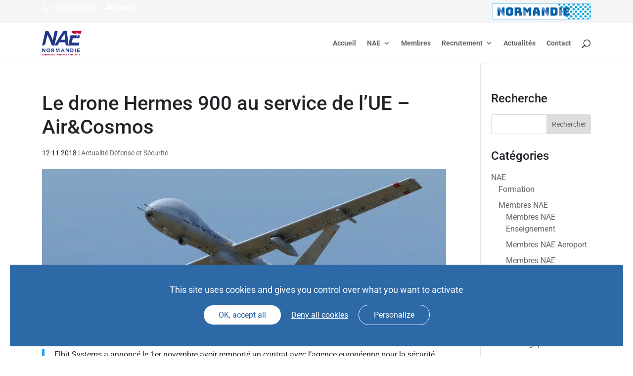

--- FILE ---
content_type: text/html; charset=utf-8
request_url: https://www.google.com/recaptcha/api2/anchor?ar=1&k=6LfTiIEUAAAAANuiw08Bxu77S6v_QKSzt9Yl3w1y&co=aHR0cHM6Ly93d3cubmFlLmZyOjQ0Mw..&hl=en&v=PoyoqOPhxBO7pBk68S4YbpHZ&size=invisible&anchor-ms=20000&execute-ms=30000&cb=63rn2nkfeenr
body_size: 48821
content:
<!DOCTYPE HTML><html dir="ltr" lang="en"><head><meta http-equiv="Content-Type" content="text/html; charset=UTF-8">
<meta http-equiv="X-UA-Compatible" content="IE=edge">
<title>reCAPTCHA</title>
<style type="text/css">
/* cyrillic-ext */
@font-face {
  font-family: 'Roboto';
  font-style: normal;
  font-weight: 400;
  font-stretch: 100%;
  src: url(//fonts.gstatic.com/s/roboto/v48/KFO7CnqEu92Fr1ME7kSn66aGLdTylUAMa3GUBHMdazTgWw.woff2) format('woff2');
  unicode-range: U+0460-052F, U+1C80-1C8A, U+20B4, U+2DE0-2DFF, U+A640-A69F, U+FE2E-FE2F;
}
/* cyrillic */
@font-face {
  font-family: 'Roboto';
  font-style: normal;
  font-weight: 400;
  font-stretch: 100%;
  src: url(//fonts.gstatic.com/s/roboto/v48/KFO7CnqEu92Fr1ME7kSn66aGLdTylUAMa3iUBHMdazTgWw.woff2) format('woff2');
  unicode-range: U+0301, U+0400-045F, U+0490-0491, U+04B0-04B1, U+2116;
}
/* greek-ext */
@font-face {
  font-family: 'Roboto';
  font-style: normal;
  font-weight: 400;
  font-stretch: 100%;
  src: url(//fonts.gstatic.com/s/roboto/v48/KFO7CnqEu92Fr1ME7kSn66aGLdTylUAMa3CUBHMdazTgWw.woff2) format('woff2');
  unicode-range: U+1F00-1FFF;
}
/* greek */
@font-face {
  font-family: 'Roboto';
  font-style: normal;
  font-weight: 400;
  font-stretch: 100%;
  src: url(//fonts.gstatic.com/s/roboto/v48/KFO7CnqEu92Fr1ME7kSn66aGLdTylUAMa3-UBHMdazTgWw.woff2) format('woff2');
  unicode-range: U+0370-0377, U+037A-037F, U+0384-038A, U+038C, U+038E-03A1, U+03A3-03FF;
}
/* math */
@font-face {
  font-family: 'Roboto';
  font-style: normal;
  font-weight: 400;
  font-stretch: 100%;
  src: url(//fonts.gstatic.com/s/roboto/v48/KFO7CnqEu92Fr1ME7kSn66aGLdTylUAMawCUBHMdazTgWw.woff2) format('woff2');
  unicode-range: U+0302-0303, U+0305, U+0307-0308, U+0310, U+0312, U+0315, U+031A, U+0326-0327, U+032C, U+032F-0330, U+0332-0333, U+0338, U+033A, U+0346, U+034D, U+0391-03A1, U+03A3-03A9, U+03B1-03C9, U+03D1, U+03D5-03D6, U+03F0-03F1, U+03F4-03F5, U+2016-2017, U+2034-2038, U+203C, U+2040, U+2043, U+2047, U+2050, U+2057, U+205F, U+2070-2071, U+2074-208E, U+2090-209C, U+20D0-20DC, U+20E1, U+20E5-20EF, U+2100-2112, U+2114-2115, U+2117-2121, U+2123-214F, U+2190, U+2192, U+2194-21AE, U+21B0-21E5, U+21F1-21F2, U+21F4-2211, U+2213-2214, U+2216-22FF, U+2308-230B, U+2310, U+2319, U+231C-2321, U+2336-237A, U+237C, U+2395, U+239B-23B7, U+23D0, U+23DC-23E1, U+2474-2475, U+25AF, U+25B3, U+25B7, U+25BD, U+25C1, U+25CA, U+25CC, U+25FB, U+266D-266F, U+27C0-27FF, U+2900-2AFF, U+2B0E-2B11, U+2B30-2B4C, U+2BFE, U+3030, U+FF5B, U+FF5D, U+1D400-1D7FF, U+1EE00-1EEFF;
}
/* symbols */
@font-face {
  font-family: 'Roboto';
  font-style: normal;
  font-weight: 400;
  font-stretch: 100%;
  src: url(//fonts.gstatic.com/s/roboto/v48/KFO7CnqEu92Fr1ME7kSn66aGLdTylUAMaxKUBHMdazTgWw.woff2) format('woff2');
  unicode-range: U+0001-000C, U+000E-001F, U+007F-009F, U+20DD-20E0, U+20E2-20E4, U+2150-218F, U+2190, U+2192, U+2194-2199, U+21AF, U+21E6-21F0, U+21F3, U+2218-2219, U+2299, U+22C4-22C6, U+2300-243F, U+2440-244A, U+2460-24FF, U+25A0-27BF, U+2800-28FF, U+2921-2922, U+2981, U+29BF, U+29EB, U+2B00-2BFF, U+4DC0-4DFF, U+FFF9-FFFB, U+10140-1018E, U+10190-1019C, U+101A0, U+101D0-101FD, U+102E0-102FB, U+10E60-10E7E, U+1D2C0-1D2D3, U+1D2E0-1D37F, U+1F000-1F0FF, U+1F100-1F1AD, U+1F1E6-1F1FF, U+1F30D-1F30F, U+1F315, U+1F31C, U+1F31E, U+1F320-1F32C, U+1F336, U+1F378, U+1F37D, U+1F382, U+1F393-1F39F, U+1F3A7-1F3A8, U+1F3AC-1F3AF, U+1F3C2, U+1F3C4-1F3C6, U+1F3CA-1F3CE, U+1F3D4-1F3E0, U+1F3ED, U+1F3F1-1F3F3, U+1F3F5-1F3F7, U+1F408, U+1F415, U+1F41F, U+1F426, U+1F43F, U+1F441-1F442, U+1F444, U+1F446-1F449, U+1F44C-1F44E, U+1F453, U+1F46A, U+1F47D, U+1F4A3, U+1F4B0, U+1F4B3, U+1F4B9, U+1F4BB, U+1F4BF, U+1F4C8-1F4CB, U+1F4D6, U+1F4DA, U+1F4DF, U+1F4E3-1F4E6, U+1F4EA-1F4ED, U+1F4F7, U+1F4F9-1F4FB, U+1F4FD-1F4FE, U+1F503, U+1F507-1F50B, U+1F50D, U+1F512-1F513, U+1F53E-1F54A, U+1F54F-1F5FA, U+1F610, U+1F650-1F67F, U+1F687, U+1F68D, U+1F691, U+1F694, U+1F698, U+1F6AD, U+1F6B2, U+1F6B9-1F6BA, U+1F6BC, U+1F6C6-1F6CF, U+1F6D3-1F6D7, U+1F6E0-1F6EA, U+1F6F0-1F6F3, U+1F6F7-1F6FC, U+1F700-1F7FF, U+1F800-1F80B, U+1F810-1F847, U+1F850-1F859, U+1F860-1F887, U+1F890-1F8AD, U+1F8B0-1F8BB, U+1F8C0-1F8C1, U+1F900-1F90B, U+1F93B, U+1F946, U+1F984, U+1F996, U+1F9E9, U+1FA00-1FA6F, U+1FA70-1FA7C, U+1FA80-1FA89, U+1FA8F-1FAC6, U+1FACE-1FADC, U+1FADF-1FAE9, U+1FAF0-1FAF8, U+1FB00-1FBFF;
}
/* vietnamese */
@font-face {
  font-family: 'Roboto';
  font-style: normal;
  font-weight: 400;
  font-stretch: 100%;
  src: url(//fonts.gstatic.com/s/roboto/v48/KFO7CnqEu92Fr1ME7kSn66aGLdTylUAMa3OUBHMdazTgWw.woff2) format('woff2');
  unicode-range: U+0102-0103, U+0110-0111, U+0128-0129, U+0168-0169, U+01A0-01A1, U+01AF-01B0, U+0300-0301, U+0303-0304, U+0308-0309, U+0323, U+0329, U+1EA0-1EF9, U+20AB;
}
/* latin-ext */
@font-face {
  font-family: 'Roboto';
  font-style: normal;
  font-weight: 400;
  font-stretch: 100%;
  src: url(//fonts.gstatic.com/s/roboto/v48/KFO7CnqEu92Fr1ME7kSn66aGLdTylUAMa3KUBHMdazTgWw.woff2) format('woff2');
  unicode-range: U+0100-02BA, U+02BD-02C5, U+02C7-02CC, U+02CE-02D7, U+02DD-02FF, U+0304, U+0308, U+0329, U+1D00-1DBF, U+1E00-1E9F, U+1EF2-1EFF, U+2020, U+20A0-20AB, U+20AD-20C0, U+2113, U+2C60-2C7F, U+A720-A7FF;
}
/* latin */
@font-face {
  font-family: 'Roboto';
  font-style: normal;
  font-weight: 400;
  font-stretch: 100%;
  src: url(//fonts.gstatic.com/s/roboto/v48/KFO7CnqEu92Fr1ME7kSn66aGLdTylUAMa3yUBHMdazQ.woff2) format('woff2');
  unicode-range: U+0000-00FF, U+0131, U+0152-0153, U+02BB-02BC, U+02C6, U+02DA, U+02DC, U+0304, U+0308, U+0329, U+2000-206F, U+20AC, U+2122, U+2191, U+2193, U+2212, U+2215, U+FEFF, U+FFFD;
}
/* cyrillic-ext */
@font-face {
  font-family: 'Roboto';
  font-style: normal;
  font-weight: 500;
  font-stretch: 100%;
  src: url(//fonts.gstatic.com/s/roboto/v48/KFO7CnqEu92Fr1ME7kSn66aGLdTylUAMa3GUBHMdazTgWw.woff2) format('woff2');
  unicode-range: U+0460-052F, U+1C80-1C8A, U+20B4, U+2DE0-2DFF, U+A640-A69F, U+FE2E-FE2F;
}
/* cyrillic */
@font-face {
  font-family: 'Roboto';
  font-style: normal;
  font-weight: 500;
  font-stretch: 100%;
  src: url(//fonts.gstatic.com/s/roboto/v48/KFO7CnqEu92Fr1ME7kSn66aGLdTylUAMa3iUBHMdazTgWw.woff2) format('woff2');
  unicode-range: U+0301, U+0400-045F, U+0490-0491, U+04B0-04B1, U+2116;
}
/* greek-ext */
@font-face {
  font-family: 'Roboto';
  font-style: normal;
  font-weight: 500;
  font-stretch: 100%;
  src: url(//fonts.gstatic.com/s/roboto/v48/KFO7CnqEu92Fr1ME7kSn66aGLdTylUAMa3CUBHMdazTgWw.woff2) format('woff2');
  unicode-range: U+1F00-1FFF;
}
/* greek */
@font-face {
  font-family: 'Roboto';
  font-style: normal;
  font-weight: 500;
  font-stretch: 100%;
  src: url(//fonts.gstatic.com/s/roboto/v48/KFO7CnqEu92Fr1ME7kSn66aGLdTylUAMa3-UBHMdazTgWw.woff2) format('woff2');
  unicode-range: U+0370-0377, U+037A-037F, U+0384-038A, U+038C, U+038E-03A1, U+03A3-03FF;
}
/* math */
@font-face {
  font-family: 'Roboto';
  font-style: normal;
  font-weight: 500;
  font-stretch: 100%;
  src: url(//fonts.gstatic.com/s/roboto/v48/KFO7CnqEu92Fr1ME7kSn66aGLdTylUAMawCUBHMdazTgWw.woff2) format('woff2');
  unicode-range: U+0302-0303, U+0305, U+0307-0308, U+0310, U+0312, U+0315, U+031A, U+0326-0327, U+032C, U+032F-0330, U+0332-0333, U+0338, U+033A, U+0346, U+034D, U+0391-03A1, U+03A3-03A9, U+03B1-03C9, U+03D1, U+03D5-03D6, U+03F0-03F1, U+03F4-03F5, U+2016-2017, U+2034-2038, U+203C, U+2040, U+2043, U+2047, U+2050, U+2057, U+205F, U+2070-2071, U+2074-208E, U+2090-209C, U+20D0-20DC, U+20E1, U+20E5-20EF, U+2100-2112, U+2114-2115, U+2117-2121, U+2123-214F, U+2190, U+2192, U+2194-21AE, U+21B0-21E5, U+21F1-21F2, U+21F4-2211, U+2213-2214, U+2216-22FF, U+2308-230B, U+2310, U+2319, U+231C-2321, U+2336-237A, U+237C, U+2395, U+239B-23B7, U+23D0, U+23DC-23E1, U+2474-2475, U+25AF, U+25B3, U+25B7, U+25BD, U+25C1, U+25CA, U+25CC, U+25FB, U+266D-266F, U+27C0-27FF, U+2900-2AFF, U+2B0E-2B11, U+2B30-2B4C, U+2BFE, U+3030, U+FF5B, U+FF5D, U+1D400-1D7FF, U+1EE00-1EEFF;
}
/* symbols */
@font-face {
  font-family: 'Roboto';
  font-style: normal;
  font-weight: 500;
  font-stretch: 100%;
  src: url(//fonts.gstatic.com/s/roboto/v48/KFO7CnqEu92Fr1ME7kSn66aGLdTylUAMaxKUBHMdazTgWw.woff2) format('woff2');
  unicode-range: U+0001-000C, U+000E-001F, U+007F-009F, U+20DD-20E0, U+20E2-20E4, U+2150-218F, U+2190, U+2192, U+2194-2199, U+21AF, U+21E6-21F0, U+21F3, U+2218-2219, U+2299, U+22C4-22C6, U+2300-243F, U+2440-244A, U+2460-24FF, U+25A0-27BF, U+2800-28FF, U+2921-2922, U+2981, U+29BF, U+29EB, U+2B00-2BFF, U+4DC0-4DFF, U+FFF9-FFFB, U+10140-1018E, U+10190-1019C, U+101A0, U+101D0-101FD, U+102E0-102FB, U+10E60-10E7E, U+1D2C0-1D2D3, U+1D2E0-1D37F, U+1F000-1F0FF, U+1F100-1F1AD, U+1F1E6-1F1FF, U+1F30D-1F30F, U+1F315, U+1F31C, U+1F31E, U+1F320-1F32C, U+1F336, U+1F378, U+1F37D, U+1F382, U+1F393-1F39F, U+1F3A7-1F3A8, U+1F3AC-1F3AF, U+1F3C2, U+1F3C4-1F3C6, U+1F3CA-1F3CE, U+1F3D4-1F3E0, U+1F3ED, U+1F3F1-1F3F3, U+1F3F5-1F3F7, U+1F408, U+1F415, U+1F41F, U+1F426, U+1F43F, U+1F441-1F442, U+1F444, U+1F446-1F449, U+1F44C-1F44E, U+1F453, U+1F46A, U+1F47D, U+1F4A3, U+1F4B0, U+1F4B3, U+1F4B9, U+1F4BB, U+1F4BF, U+1F4C8-1F4CB, U+1F4D6, U+1F4DA, U+1F4DF, U+1F4E3-1F4E6, U+1F4EA-1F4ED, U+1F4F7, U+1F4F9-1F4FB, U+1F4FD-1F4FE, U+1F503, U+1F507-1F50B, U+1F50D, U+1F512-1F513, U+1F53E-1F54A, U+1F54F-1F5FA, U+1F610, U+1F650-1F67F, U+1F687, U+1F68D, U+1F691, U+1F694, U+1F698, U+1F6AD, U+1F6B2, U+1F6B9-1F6BA, U+1F6BC, U+1F6C6-1F6CF, U+1F6D3-1F6D7, U+1F6E0-1F6EA, U+1F6F0-1F6F3, U+1F6F7-1F6FC, U+1F700-1F7FF, U+1F800-1F80B, U+1F810-1F847, U+1F850-1F859, U+1F860-1F887, U+1F890-1F8AD, U+1F8B0-1F8BB, U+1F8C0-1F8C1, U+1F900-1F90B, U+1F93B, U+1F946, U+1F984, U+1F996, U+1F9E9, U+1FA00-1FA6F, U+1FA70-1FA7C, U+1FA80-1FA89, U+1FA8F-1FAC6, U+1FACE-1FADC, U+1FADF-1FAE9, U+1FAF0-1FAF8, U+1FB00-1FBFF;
}
/* vietnamese */
@font-face {
  font-family: 'Roboto';
  font-style: normal;
  font-weight: 500;
  font-stretch: 100%;
  src: url(//fonts.gstatic.com/s/roboto/v48/KFO7CnqEu92Fr1ME7kSn66aGLdTylUAMa3OUBHMdazTgWw.woff2) format('woff2');
  unicode-range: U+0102-0103, U+0110-0111, U+0128-0129, U+0168-0169, U+01A0-01A1, U+01AF-01B0, U+0300-0301, U+0303-0304, U+0308-0309, U+0323, U+0329, U+1EA0-1EF9, U+20AB;
}
/* latin-ext */
@font-face {
  font-family: 'Roboto';
  font-style: normal;
  font-weight: 500;
  font-stretch: 100%;
  src: url(//fonts.gstatic.com/s/roboto/v48/KFO7CnqEu92Fr1ME7kSn66aGLdTylUAMa3KUBHMdazTgWw.woff2) format('woff2');
  unicode-range: U+0100-02BA, U+02BD-02C5, U+02C7-02CC, U+02CE-02D7, U+02DD-02FF, U+0304, U+0308, U+0329, U+1D00-1DBF, U+1E00-1E9F, U+1EF2-1EFF, U+2020, U+20A0-20AB, U+20AD-20C0, U+2113, U+2C60-2C7F, U+A720-A7FF;
}
/* latin */
@font-face {
  font-family: 'Roboto';
  font-style: normal;
  font-weight: 500;
  font-stretch: 100%;
  src: url(//fonts.gstatic.com/s/roboto/v48/KFO7CnqEu92Fr1ME7kSn66aGLdTylUAMa3yUBHMdazQ.woff2) format('woff2');
  unicode-range: U+0000-00FF, U+0131, U+0152-0153, U+02BB-02BC, U+02C6, U+02DA, U+02DC, U+0304, U+0308, U+0329, U+2000-206F, U+20AC, U+2122, U+2191, U+2193, U+2212, U+2215, U+FEFF, U+FFFD;
}
/* cyrillic-ext */
@font-face {
  font-family: 'Roboto';
  font-style: normal;
  font-weight: 900;
  font-stretch: 100%;
  src: url(//fonts.gstatic.com/s/roboto/v48/KFO7CnqEu92Fr1ME7kSn66aGLdTylUAMa3GUBHMdazTgWw.woff2) format('woff2');
  unicode-range: U+0460-052F, U+1C80-1C8A, U+20B4, U+2DE0-2DFF, U+A640-A69F, U+FE2E-FE2F;
}
/* cyrillic */
@font-face {
  font-family: 'Roboto';
  font-style: normal;
  font-weight: 900;
  font-stretch: 100%;
  src: url(//fonts.gstatic.com/s/roboto/v48/KFO7CnqEu92Fr1ME7kSn66aGLdTylUAMa3iUBHMdazTgWw.woff2) format('woff2');
  unicode-range: U+0301, U+0400-045F, U+0490-0491, U+04B0-04B1, U+2116;
}
/* greek-ext */
@font-face {
  font-family: 'Roboto';
  font-style: normal;
  font-weight: 900;
  font-stretch: 100%;
  src: url(//fonts.gstatic.com/s/roboto/v48/KFO7CnqEu92Fr1ME7kSn66aGLdTylUAMa3CUBHMdazTgWw.woff2) format('woff2');
  unicode-range: U+1F00-1FFF;
}
/* greek */
@font-face {
  font-family: 'Roboto';
  font-style: normal;
  font-weight: 900;
  font-stretch: 100%;
  src: url(//fonts.gstatic.com/s/roboto/v48/KFO7CnqEu92Fr1ME7kSn66aGLdTylUAMa3-UBHMdazTgWw.woff2) format('woff2');
  unicode-range: U+0370-0377, U+037A-037F, U+0384-038A, U+038C, U+038E-03A1, U+03A3-03FF;
}
/* math */
@font-face {
  font-family: 'Roboto';
  font-style: normal;
  font-weight: 900;
  font-stretch: 100%;
  src: url(//fonts.gstatic.com/s/roboto/v48/KFO7CnqEu92Fr1ME7kSn66aGLdTylUAMawCUBHMdazTgWw.woff2) format('woff2');
  unicode-range: U+0302-0303, U+0305, U+0307-0308, U+0310, U+0312, U+0315, U+031A, U+0326-0327, U+032C, U+032F-0330, U+0332-0333, U+0338, U+033A, U+0346, U+034D, U+0391-03A1, U+03A3-03A9, U+03B1-03C9, U+03D1, U+03D5-03D6, U+03F0-03F1, U+03F4-03F5, U+2016-2017, U+2034-2038, U+203C, U+2040, U+2043, U+2047, U+2050, U+2057, U+205F, U+2070-2071, U+2074-208E, U+2090-209C, U+20D0-20DC, U+20E1, U+20E5-20EF, U+2100-2112, U+2114-2115, U+2117-2121, U+2123-214F, U+2190, U+2192, U+2194-21AE, U+21B0-21E5, U+21F1-21F2, U+21F4-2211, U+2213-2214, U+2216-22FF, U+2308-230B, U+2310, U+2319, U+231C-2321, U+2336-237A, U+237C, U+2395, U+239B-23B7, U+23D0, U+23DC-23E1, U+2474-2475, U+25AF, U+25B3, U+25B7, U+25BD, U+25C1, U+25CA, U+25CC, U+25FB, U+266D-266F, U+27C0-27FF, U+2900-2AFF, U+2B0E-2B11, U+2B30-2B4C, U+2BFE, U+3030, U+FF5B, U+FF5D, U+1D400-1D7FF, U+1EE00-1EEFF;
}
/* symbols */
@font-face {
  font-family: 'Roboto';
  font-style: normal;
  font-weight: 900;
  font-stretch: 100%;
  src: url(//fonts.gstatic.com/s/roboto/v48/KFO7CnqEu92Fr1ME7kSn66aGLdTylUAMaxKUBHMdazTgWw.woff2) format('woff2');
  unicode-range: U+0001-000C, U+000E-001F, U+007F-009F, U+20DD-20E0, U+20E2-20E4, U+2150-218F, U+2190, U+2192, U+2194-2199, U+21AF, U+21E6-21F0, U+21F3, U+2218-2219, U+2299, U+22C4-22C6, U+2300-243F, U+2440-244A, U+2460-24FF, U+25A0-27BF, U+2800-28FF, U+2921-2922, U+2981, U+29BF, U+29EB, U+2B00-2BFF, U+4DC0-4DFF, U+FFF9-FFFB, U+10140-1018E, U+10190-1019C, U+101A0, U+101D0-101FD, U+102E0-102FB, U+10E60-10E7E, U+1D2C0-1D2D3, U+1D2E0-1D37F, U+1F000-1F0FF, U+1F100-1F1AD, U+1F1E6-1F1FF, U+1F30D-1F30F, U+1F315, U+1F31C, U+1F31E, U+1F320-1F32C, U+1F336, U+1F378, U+1F37D, U+1F382, U+1F393-1F39F, U+1F3A7-1F3A8, U+1F3AC-1F3AF, U+1F3C2, U+1F3C4-1F3C6, U+1F3CA-1F3CE, U+1F3D4-1F3E0, U+1F3ED, U+1F3F1-1F3F3, U+1F3F5-1F3F7, U+1F408, U+1F415, U+1F41F, U+1F426, U+1F43F, U+1F441-1F442, U+1F444, U+1F446-1F449, U+1F44C-1F44E, U+1F453, U+1F46A, U+1F47D, U+1F4A3, U+1F4B0, U+1F4B3, U+1F4B9, U+1F4BB, U+1F4BF, U+1F4C8-1F4CB, U+1F4D6, U+1F4DA, U+1F4DF, U+1F4E3-1F4E6, U+1F4EA-1F4ED, U+1F4F7, U+1F4F9-1F4FB, U+1F4FD-1F4FE, U+1F503, U+1F507-1F50B, U+1F50D, U+1F512-1F513, U+1F53E-1F54A, U+1F54F-1F5FA, U+1F610, U+1F650-1F67F, U+1F687, U+1F68D, U+1F691, U+1F694, U+1F698, U+1F6AD, U+1F6B2, U+1F6B9-1F6BA, U+1F6BC, U+1F6C6-1F6CF, U+1F6D3-1F6D7, U+1F6E0-1F6EA, U+1F6F0-1F6F3, U+1F6F7-1F6FC, U+1F700-1F7FF, U+1F800-1F80B, U+1F810-1F847, U+1F850-1F859, U+1F860-1F887, U+1F890-1F8AD, U+1F8B0-1F8BB, U+1F8C0-1F8C1, U+1F900-1F90B, U+1F93B, U+1F946, U+1F984, U+1F996, U+1F9E9, U+1FA00-1FA6F, U+1FA70-1FA7C, U+1FA80-1FA89, U+1FA8F-1FAC6, U+1FACE-1FADC, U+1FADF-1FAE9, U+1FAF0-1FAF8, U+1FB00-1FBFF;
}
/* vietnamese */
@font-face {
  font-family: 'Roboto';
  font-style: normal;
  font-weight: 900;
  font-stretch: 100%;
  src: url(//fonts.gstatic.com/s/roboto/v48/KFO7CnqEu92Fr1ME7kSn66aGLdTylUAMa3OUBHMdazTgWw.woff2) format('woff2');
  unicode-range: U+0102-0103, U+0110-0111, U+0128-0129, U+0168-0169, U+01A0-01A1, U+01AF-01B0, U+0300-0301, U+0303-0304, U+0308-0309, U+0323, U+0329, U+1EA0-1EF9, U+20AB;
}
/* latin-ext */
@font-face {
  font-family: 'Roboto';
  font-style: normal;
  font-weight: 900;
  font-stretch: 100%;
  src: url(//fonts.gstatic.com/s/roboto/v48/KFO7CnqEu92Fr1ME7kSn66aGLdTylUAMa3KUBHMdazTgWw.woff2) format('woff2');
  unicode-range: U+0100-02BA, U+02BD-02C5, U+02C7-02CC, U+02CE-02D7, U+02DD-02FF, U+0304, U+0308, U+0329, U+1D00-1DBF, U+1E00-1E9F, U+1EF2-1EFF, U+2020, U+20A0-20AB, U+20AD-20C0, U+2113, U+2C60-2C7F, U+A720-A7FF;
}
/* latin */
@font-face {
  font-family: 'Roboto';
  font-style: normal;
  font-weight: 900;
  font-stretch: 100%;
  src: url(//fonts.gstatic.com/s/roboto/v48/KFO7CnqEu92Fr1ME7kSn66aGLdTylUAMa3yUBHMdazQ.woff2) format('woff2');
  unicode-range: U+0000-00FF, U+0131, U+0152-0153, U+02BB-02BC, U+02C6, U+02DA, U+02DC, U+0304, U+0308, U+0329, U+2000-206F, U+20AC, U+2122, U+2191, U+2193, U+2212, U+2215, U+FEFF, U+FFFD;
}

</style>
<link rel="stylesheet" type="text/css" href="https://www.gstatic.com/recaptcha/releases/PoyoqOPhxBO7pBk68S4YbpHZ/styles__ltr.css">
<script nonce="qi6Dpn0cBtAuquI8rGVrGw" type="text/javascript">window['__recaptcha_api'] = 'https://www.google.com/recaptcha/api2/';</script>
<script type="text/javascript" src="https://www.gstatic.com/recaptcha/releases/PoyoqOPhxBO7pBk68S4YbpHZ/recaptcha__en.js" nonce="qi6Dpn0cBtAuquI8rGVrGw">
      
    </script></head>
<body><div id="rc-anchor-alert" class="rc-anchor-alert"></div>
<input type="hidden" id="recaptcha-token" value="[base64]">
<script type="text/javascript" nonce="qi6Dpn0cBtAuquI8rGVrGw">
      recaptcha.anchor.Main.init("[\x22ainput\x22,[\x22bgdata\x22,\x22\x22,\[base64]/[base64]/[base64]/ZyhXLGgpOnEoW04sMjEsbF0sVywwKSxoKSxmYWxzZSxmYWxzZSl9Y2F0Y2goayl7RygzNTgsVyk/[base64]/[base64]/[base64]/[base64]/[base64]/[base64]/[base64]/bmV3IEJbT10oRFswXSk6dz09Mj9uZXcgQltPXShEWzBdLERbMV0pOnc9PTM/bmV3IEJbT10oRFswXSxEWzFdLERbMl0pOnc9PTQ/[base64]/[base64]/[base64]/[base64]/[base64]\\u003d\x22,\[base64]\\u003d\\u003d\x22,\[base64]/bA3CpMKlwp/[base64]/DtilHwrVJdBvChld+S2/Dm8Oaw6DDiMK7DQDCqGpSHjLCmnbDu8KWIl7CuHMlwq3CvsKqw5LDrh3Dp1cgw6XCksOnwq8Zw6/CnsOzWsOuEMKPw6TCu8OZGToxEEzCjcOqO8OhwrcdP8KgKnfDpsOxOsKiMRjDrG3CgMOSw4fCiHDCgsKUD8Oiw7XCkAYJBxXCtzAmwrfDmMKZa8O/[base64]/[base64]/[base64]/CvMKaw5ZNccODcDLDusOjwqF8AMKHw4LCv8OcXMK3w4Nbwq9Sw4dTwrHDqcK6w4kXw6DCoXnDtWgDwrXDqxPCugU+YF7CjknDvcOKw7rCnF3CucKAw5HCjl7DhsK4U8O2w7PDiMOFajlgwo7CvMOlAlnChl9Ow7nDny4MwqgRAS/[base64]/DvGcYwoLChWkowr7CtyFpPh7Du8OQwrsVw6ByHxfCkHEDwrvClmd7PHzDnMOKw57DvytTScK8w59dw7HCk8KawoPDkMOXOMK0wpYgIsOSfcKrdMOPE3QpwonCucKUMMO7XzVCEcOgMW/DusOuw6omHBfDkVbCtxTCucOgwpPDlSDCpiDCg8OuwqAFw5xYwrgzwpDDpcKjwo/CkS9Yw5hxS1/DocKDwqpFVVoHUlhLYUnDgcKgUgYPAylubMOzIcO6NcKZTxfClMObPSbDmMKvDsK5w7jDljNbLRE+wogpY8O5wprCtR9PJMKfWwLDqMOhwqV2w5M1BsOIJyrDlSDCkRgUw6sNw4TDhcK5w6/Co1A0DHxAcsOiFMOFJcODw5nDtwxmwprCrsOoWTsZe8OWfcOqwrPDl8ODHzvDhsKJw5wTw74gaTfDgsK2TznCoHJ+w4jCrMK+U8KMwrTCpW01w7DDpcKCDMOvPMOmwrUNEkvCtj8WTWlowpDClyo1HcKyw6fCrAPDo8OowocPFy7Clm/[base64]/[base64]/DpMOYw4lyFHfDr8KFDWrCu8KKw7wxwrYuwrtyWUPDjsOSacKgAsKaImhjwqzCtE5qLhfCumRgLcO/KT9cwrTChsKzNELDi8KQGcKEwpnCicOac8OXwrQnwpbCscKscMOXw5DCicOPWcOkKwPDjTfCikkNc8KSwqLDgcKhw6kNw5caJMOIw450OjXDkihrHcOqKcKaeRA6w6RMRsOOdMK/wofDjMKCw4RvaA3Dr8O5wr7CmkrDqxXCqcK3S8KgwqDClzrDg2TCsjfCumBjwq5MQMOmwqDCncO2w55lwoDDsMO6dAtyw751K8OgYkZawoYmwrvDgVRHalvCoh/[base64]/ClQFnw4QNwr0kw5I2XCs4JMKPwrA1w6HDrcK9woLCr8KlPGnCs8KFOyIuAsOqKsOwdMOnw4AeC8OVwpMLKUbDisKmwqzCmjJZworDug7CngPCoAUcGm1xwobCqFXCkcKLXMO/wqc1DsK5O8O+wpPCghZgS2sSH8K8w6lZwqJjwrJ2w7TDtAHCncOGwrMvw47Csm0+w7VDXMOmNxrCosKew7nDpTvDm8OlwoTClgI/wqI5wo8PwpR5w60vAsO1LmLDkmLCisOEOn/CncK5w7jDvsKvSSJSw6PDkgNwRRHDu07Dj3sBwo9KwrLDt8OzWjxqwrlWZsOXRUjDtHZPLsOkwp7DgzPDtMKpwpYYagbCqEMoNnXCqkVgw47ChGFRw5XCjsKybmbCh8Odw5bDuSJhIUgRw7x/[base64]/CnDATwp0CYMKqw5jDgsKLZsKzMWPDvsKFw7rDqiQxbXluwok/OcOPGcKgZULCscONwrnCi8OOHsKhdn8tG1YZwqLCuzgGw7nDiHfCp34dwqrCusOOw5bDtDvDkMKRHW0pFMKrwrnCnFxTw7/DscOgwo7DrMK0Px3CqGxoBStYdCbDjFrCkmnDiHoXwqhVw4TCuMO/[base64]/wrDDscOdGnN/[base64]/CnBrDuyPCqsKewpZ1w78GTsK8worDiMOVK8O3bMKzwo7Dm2sMw6BYUgNkwrMswowswqUzRXsjw67ChTkTYsOVwoxNw73DoiTCsRZMSH7Dj2XCj8ObwqUtwq7CvxfDlsKiwqzDksO2aH0FwrXCucOQDMOlwpjDpUzCtWPDhMOOw4zDjMOCa2LDiG3DhlvDlMK/QcOUZFgbc0sKwrLCvytPw7/DvsO8X8Ohw6DDvhA/w71LccOhwqNaPC4SLC3Cv0nCqkJuScOsw6ZlEcO3wrEtUjbCkX0Dw4XDncKGAMKlT8KUJsODw4nDmsK6w5tzw4NWY8KqZ2zDoE1uwqLDjh/Dtkkmw60BEcORwq0/wo/[base64]/w7LCr8O0wqDDuW9KwpwQw4HCpsK6w7VwaHjCk8KSUsOHw7Iiw6vDlMKoFcK/b1Bnw7swIVEnwpvDsHXDohbCosK9w6l0AnvDsMOXOcO7w6AtG1DCpsKSZ8OTwoDDocOPVMOaOhsBEsOcdSpUwqrCusKMCMK1w50yOsOwP0Y9RnxZwrgEScKgw6LDgXjCm3vDvRYJw77Cm8OMw67CpsORTcKFRAwhwrQhw68cccKQw7Y/JydJw7xTfnMkFMOTw5/Cn8O+d8OcwqHDqxHDgxTDpn3CkStsC8Kdw7kTw4caw5wMw7NZwr/DrH3Dv0xNYAt1aWvDqsOdZsOrIHPCrcKuwrJOOAE3KsO7wo4RLUc/wpsEP8K1w4c3XQPDvEvCuMKHw4hiRcKEdsOtwp/CscOGwoEiEcKNd8OPYsKVw6kwTMOPNgcuNMKlMwvDqcO5w6pBTcOnZnvDuMK1woXCsMKLwp1cIX5WU0wlwrfCvWVmw5UffyDDhSTDn8KrPcOew5rCqTVLeGXCoX3DkGXDpMOJE8Kqw7HDpj7DqTDDv8OOTHIRQsOgC8KxR1A/[base64]/[base64]/[base64]/wpIqw50wPsOWCSrCmcKUBMKIJAhCwpLDv8OjKsOlw4J4wrgpVxB/[base64]/DgF9PSDTDuD/[base64]/DkcKKw5TCgRNQw4Brwrltw79Fw7fCrC9ow7ZeLWXDt8OyPBjDnkjDncOQD8ONw5NFw6kZOsK1wrfDmsOREkPCtz8yPyTDgkdfwr88w6PDpWY+ME/CgkEJXsKtVVFsw5hRMwl+wqfDisKdBUU/[base64]/CqHEQw6rDqEsBegcXQ8OrSmrDlcKUw4LDrsK/ewTCoCBFPsKswqsLcU/Cs8KjwqBWfE8yZMKvw4fDhy7DqMOQwrcsVUTCgUh8w75SwqZmJcOuDDvCrVrDkMONwq08w4x5QxPDq8KAdGzDl8OKw5HCvsKAPgBNDcKAwq7Dq3wgeUkjwqk6BmHDqFvCnWN/A8Ojw5k5w6bDu2jDs0DDpDDCjEXDjyLDl8KXCsOPWxBDw74FKWthwpdywr0qH8OQbQQENHMDKA0MwpjCr2LDvRTCv8OnwqJ8wrkIwq/DncOYw5cvaMOkwpvDtMOvISrCm3DDnMK0wrtuw78lw7IKIlvCg1VMwrowdhLCvMOtL8OJWWnDqToyOsO2wrI2NkNZGcKEw6rCrys3w5bDksK+w4rDjsOnDAV+QcKkwqbDuMOxVCLDncOaw7DDh3TCi8OOw6LCsMKlwpIWA2/CmMOFR8OeT2HCvsKbwqrDlSlowprCkXcawoHCqCI3woTCosKywqt3w7lEwpjDiMKHG8Oqwp3DrzA5w7Yrw7VSw4nDrsK/w7EMw6spJsOuPC/DhEzCocOgw6cqwrsGwqc7wokJbR0GBcKNM8OYwpApPx3DiyfDn8OaRmY1DsOtAHdlwpkKw7rDkMOiw5zCk8KxEcK2TcOUXErDlMO1GsK+w53Cq8OkKcONwr/CoXTDsVvDiSDDhGkuOcKcRMO9dSbDt8K9DGQBw4zChzbCtWcowp/Cv8Kiwowkw67CvsOeE8OJIsKEA8KFwrsNAX3Cv21GIRvCpsKnKRQmL8OAwpw3wqtmRMO8w4QUw5YNwqkQQsO4A8Kzw51aVS5AwoptwoXClMOMYcOgYzXCn8Oiw6JXw7fDu8K6X8Oxw63Dq8O9wp4nw5XCsMO/AW7DtW01w7HCl8OHeE9TWMOuPmfDusKowp16w6PDssOcwpMXwr/Do1xSw7Ayw6AxwqlLfz3Cl3/Dr27CknDCmsOYam/CsU9PPcK5UzrChsOEw6E/OTVsV0xfHMOqw7DCuMO8NW7DpjAJSio3VkfCmSJ9Zy43YwoJUcKSAHrDtsOsN8KKwrvDiMO8d2s8FTPCj8OIJsKZw7XDq0jDgUDDtcKMwpnCniALGMKywpHCtw/Cn0TCn8K1wqfDpMOFVmloMl7DqllRWixbacOHwp/[base64]/Chxc/[base64]/Cjm/CvcOTw7LCosOWPcO4w7Yrw7bDv8KpIBEjCWFNEsKVwpjDmm3DvgfDtWUtwoAjwpvCtcOWDMORKFLDslk3b8Ogwq7Cox8rYVEaw5bCtx5BwoRFR0vCoxTCg1AUOMKHw4/Dh8KUw7c3GwXDj8OBwp/DjcO+DMOWScOAf8Kmw67DuFvDpBjDjsO/D8KIPCjCmRJCMsO9wo47HMOewqsXHMKyw7lhwp9OFMOzworDscKleWUsw6bDqsKnATvDu2HCo8KKLRXDmz5mPXdVw4nCn17DuBDCqzcrewHDphfCvHNiXh4Vw7DDksO2aG/Dh2BrSyJOLcK/wqbDj204w64Lwq91w5kcwr3CrsK6LyPDisKXwrA1wobCsGEhw5VqMEMldk7CqkrCvQQDw7klcsOpAS0EwrvCtMOLwq/DlDkNJsOaw7ZqF29zw7jDpMKxwrHDp8Ohw4jClsO3w7rDu8KfDWZuwqjDiGRQCjDDiMOeK8OYw5/Dr8Ocw6sWw4LCusKUwpfDmcKVHErCiCd9w7/CrH/DqGHCiMOzw5c4YMKjccKhAXjClFARw6XDhMOYwq8gw77DqcOKw4PDlUtOdsOXwrTCusKew6tNY8O7QyrCgMOPLQLDqcOVecKWXgRnRlMDw4gyQDlDVMO4PcK5wqPCgMOWw6ghSsONEsKaOBRqAMORw7nDjF3Dkn/CsFbCg21INsOSdsOMw7wJw5QDwr87LT7CisKgcRDDosKqbMK7wp1Ow6hAFMKAw4bCqMOTwozDkT/DgMKNw43Do8OofGfDqHgcXMO2wr3ClsKawqVzNCY4ABLCrng6wozCkHIEw5PCqMO3w6/CvcOBwrbDiEnDrcOww5PDgHDCnXLCpcKhK1Vwwo9iHmrCh8Oqw7bCjgTDnFvDmcK+GwJTw74Pw7oRHysnQikGdxwAE8K3QMKgEcKDw5XDpCfCh8KKwqJVfBVbHXHCr2w8w4/CpcOHw7rCmFMgwpPCrSUlw7rCrAUpw584WsOZwqB/NcKcw40YeTo/[base64]/FydnL8OWwrHDjE13wqRhw4c9AmvDiVbCqMKkPsK5woHCh8OYwpzDu8OKNwfCkcK0TSnDn8OswqdZwpLDrcK9woZ1FsOnwo1SwpkswoLDnlEpw6l0bsOCwp4tFsKfw6XCicO6w7crwoDDuMOuQcK8w6dmwqHCtwNeO8Kfw6gcw6LCjCTDlE/DkxsqwqZfQ37Cu2TDizlNwqTDmMO3NR0nw50ZIAPCu8Kyw5zCsy7CuwnDhDXDrcOJwr1qwqMUw7XCi17Cn8KgQMKOw4ESblBew4EQw6cMQlRQRsKnw4pBwrrDiSEiw4HCokDClRbCgDFnwq3ChsKCw7DDrCM/wo5Ew5w0GsOlwoXCosOSwrzCkcKldl8kwp3CuMK6XQjDjsOvw6Mmw4zDgcKqw6RmcWXDlsKieS3DvMKMw7RQcw5/w65rMMO1w7TChMOOHXQVwpEBVMOSwpFUDQ1uw7hPaWzDr8KgZBbDnm4kacKLwpnCpsOkw6DDpcO4w7hQw7LDhMKpwrRqw77Du8OLwqLDo8Ovfjhjw4TCksOdw63Dmy4zMBxgw73DqMO4PXfDgVHDsMKrS1TChcO/TsKdwrnDl8Ofw5rCkMK1wrJgw6sBwqxGw6rDlHjCu0nCtVvDncKXw5/DiQ0/wop8dsKbAsK9H8OSwrPCh8KmU8OhwoooPlojesKYOcOCwq8cwrgaIMKwwq5BLw5yw78oQMKUw6dtw77DkXI7PDzDnsOhw6vCn8OyBj7CqMODwrkSw6IOw4peaMO4SGV+KMOfd8KADsODMTrCmG8yw7fDsQcqw55Sw6sfw5zDpVktOMO3wobCkF07w4PCp2/CksKjEEXDmcO8B2d+eXlVJsKBwp/DiVXCoMOkw7HDonrDocOOEivDsSJnwo9GwqFAwqzCkcK6woYnBsKpTBLCuh/CqBXCvjjDqlg/w4XDsMOVCRIqw4U/TsOLw5MkQcO/anZZccKtK8OhR8KtwoXCoEPDt3QWMMKpIDTCm8OdwrrDsUs7wqwnAMKlH8Kaw6DDqSZew7fCvlh0w6bCj8KGwo7DsMKjwqjCn3nCkDBKw5/CiTzCgMKOJxo6w5bDqcKdGVXCsMODw7kgDFjDjnnCocKZwoLCqRBlwo/CjwfCgsOBw7UKwpIzwrXDkTUqFsK+w5DDt0c6GcOjNsKtAT7Dl8KoVBjDkcKfw6APwoAmBTPCvMK/[base64]/DqMOoOVnDjsKFSkjCksOqwqo3Fyw1wq/Drk0deMOFbMOxw53ClwbCkcKGecOtwqzDnwtaOjfCgyPDhMKlwq96woTDl8OkwrDDlxTDmMKkw7DDrBIPwo3DqwrDpcKlKCUqHT/Dv8OTVCfDncOJwpsuw5DDlGY7w4t+w47DjwrCsMOew43CqMOtMMO6HsOVBsO3I8Kiw5twZsO/wpnDm0JDd8OrLcKfTMOJL8OrKRzCuMKkwpF6XTDCowvDucO2wpTCshcPwptRwr/DmD7CoGJUwpTDpcKQw5LDtFJ9w5JNOsOjE8OGwpZGd8OMPEMKw7XCoBPDksKywog4cMKQIjg8wqUpwroWGj3DpAgjw5I4w4xWw5fCvC3CvXFBw5/DmQcgDnPCiW9GwpzCiFPDon7DoMKrGzYDw5fCoR/DjQvCvcKHw7fClMKBw7NNwpdCNxfDgVo+w5fCjMKsFMKOwoHCgsKJwroIHcOoKMK7wqRuw5YlWTstX1PDssOow4jDoSXCh2TDvE7DljF/YG9HYQXCsMKNU24ew53CrsO/wrBUD8OJwpYKQBTCoBoqw7HCpMKSw6bDmE9cehHCgC5gwokDaMOywofDkwPDqMO+w5czwqQ+w6lJw6ggwrrCocO7w7PDsMOTK8KZw4dTwpXCpyEfesOuAcKXwqLDnMKtwp3Dl8K9ZsKbw4PCgAlXwptPwrBIZDPDqUXDhjE/ey0kw75zAMKoHMKCw7VkDMK2dcO3Uhkfw5LCosKew7/DoEvDvjfDtlpbw4hyw4NQwr3CgzInw4DCuiBsDMKDwqw3wpPDsMKXwp8pwq48fsKqYBfCmWhTAsOeKgsHwoXCh8ODXsOcF1Zrw7B+RMK3McOcw4hjw77CpMOyDTYCw4tpwr3DpizCgsO9MsOFQT/DlcOXwq98w4Ukw43DuGrDnkpew4I7cXrDsRwOA8OkwpHDv009w4PCu8O1e2gCw4DCssO4w7rDmsOFax9Ywpc0wobCth4aThPDhEfCu8OKwovCgxhUKMKAB8OTw5rClW/CnGTCi8KUIVgDw7tDFU3Dj8OcZ8K5w7/[base64]/w7xPwoHCpsOzKVzDvDDCk8OxQRluwp4NBlbDs8KqAcKMw6Vbw5dtw4/DkcK5w5VqwqTCj8OBwrTChxJUEDjDh8KYw6jDsVI7woFswo/[base64]/CrsKDwpHCpS9dw67CicKsOmvDnMOFwoAhIcKdD2hDKsKeA8Osw6DDqzccHsOnM8Ovw4fCnEbCm8OKJ8KQKj3Ct8O+KMOFw4wCAHwZdsOBBMOTw6LCtcKDw6J2MsKFWcOAw4Blw6rDhsKQMBHDiQ8WwoN2FHZ/wr3DjTzCqsKSUVw0w5YLGHjDlcO4wqHChcOxwrLCuMKjwq7DuAU+wr/CkVHCkMK0wpMmHlLCg8Oiwp3DuMKVwppVwpjDiSQmTTrDnRTCuQ0rbWbCvhk8wpDCqSorHcKhI2JKdMKnwq/Di8Onw6zCnhwBGsOgVsOrH8O2woApDcKDXcKJwqTDpRnCi8O0woYFwrzCjQBAO1DCv8KMwrdyKHd/w6N/w6p7fcKXw4PDgGMTw7oADBDCqcKmwqlqwoDDhcOGHcO8TSQacwd2d8KJwqPCq8KzHDtEwr5Cwo3DlMOkwow0w4zDpn45wpTCrWbCs2XDrcO/wpQSwonDisOkwqEnwp/DscOiw7fDnsOUdMO1NEbDrEQyw57DhcKfwoFSwq3Dh8Ohw7o8PCfCpcOYw40SwqVcw5XCqStvw4kdwpzDuWx0wpR4MV7DnMKkw7MEPVgDwrXCscODFlFyKcKFw5RFwpZCaCxQacOKwrAqPEFDGTAKwp9/[base64]/[base64]/DhkBzwrXDuwnCrhbDikHCgSd3w7/[base64]/[base64]/CgcK9wo4aw7BiwqzCtMKjenTDrMK+BzRlw5MHKwA/w4LDmGrCtELDrMOWw6krGXDCqS15w4zCsVzDvcKNN8KCZ8KtRD/CgcKfXG3CmnUTFsOuccOFw4tiw5xnK3Jxwol7wqwrCcOiTMKUwqN1ScOqw5XChMO+E1Jhwr1gw6XDhgVBw7jDicKyOxHDiMK5w5AeMMKqTsK2woPDksOIA8OISTphwpU3E8OWcMKow7bDnAV7wp1AGjtewpjDo8KAH8OYwpwHw7/[base64]/DqMK/w4IOWsO9BWRtC8KLTsKmbj3ChnXDsMO1woXDnMOqQMObwobDkcKCw7DDl1QKw7IcwqYfM28vbwVbwr3DlH/CmlnCoQzDpG7DnmfDvDPCqcORw54JJHXCg2JPLcOUwrwTwq7DmcK/w6U/w49RBcO6JsKqwph5BcKSwpTCvsK5w7A+w4Vcw48QwqBTMsO3wpRoERXCqwQAwpHDjVrCn8OcwoouSnbCoiBiw7tkwrkIAcOOYMK/[base64]/ChWNIw73CrsK8J8O2w5bCiMKZMFjCuXXDt8KmwrfDkMKVYMOVEQTCpsKjwprDhxnCm8OwbQPCvsKUeUQSw6gWw5PDpTXDkm/DkcK0w7QNBlLCrlvDmMKLW8OzesOGTsObXg7DhlliwoRsYsOCH0IhfA90wonCksKBGGzDj8O5w73DkcOKQXoDcBzDmcOBacO0WicVJEF2wpnChz9Zw4/[base64]/DisKgwrl/w7TDgStgGht7LMKjB8K8w485wqpcQsKabVFUwqfCnHrDqXPDucKDw6rClsKiwqoDw4M8CMO5w4HCnMKNck/[base64]/w5nDozfDvsO2wrNAKsONI8OtUsKdw6Bow4TDuDXDuEDCtSLDol/DnQbDucO3wpx5w5HCu8O5wpdtwpxIwr4xwrAxw5zDgcKhfj7CuizDmQLCn8OJXMOPQMKfLMOgR8OaHMKqHAJxaBPCgcK/P8OBwqkpEkIoR8ONwr9eBcOJFsOFVMKZwq/Di8OSwrsrYcKOPwzCriDDmhbCriTCgBdFw4suFmsccMK1wrzDj1vDkjcFw6fCt0PCvMOGcMKGw6lZwrHDvsKTwpYJwr3CiMKSw7Rbw7J4w5LCi8OWw7/CnWHDnzbCpMKlURzCn8OeOsOuwp/DoU/Ci8KdwpFgNcKpwrIRVsKeKMKVwq46cMKFw6HDusKtfxDCuXrDm34Tw7YWa2Y9MDDDmCDCtsOMKHx/wpQOw45Fw7HDiMOnw6RbIsObw79dw6NEwrzCmQDCuGjCrsK1wqbDqX/DkcKZwpbCmyPDhcOIQcK2bBjCgwzDklLDgMOJd2pJwq/CqsORw7RYCwtYwoPCqGLChcKgJiLCssOFwrPCvsK8woPDmcO4wogWwr7CghvCmCbCuG/DvcK/PhvDjcKtWsOVT8OjS2Fqw53CikDDng1Qw7TCjcOkw4ZCM8KjKi1/HsOvw6IVwqPDnMO1AMKTLy5Vw7zDrmfCrAkTdTPCj8Ofwq5hwoNKwq3CmSrCrMOdPsKRwoUua8KiX8Kow5XDk1QQAMO1TETCgi/DpSI0RsOOw4XDvHw0W8Kdwq9FGcOSWkjChsKrFMKSY8OZPyfCpsO6NcOiOnwLVXXDncKXKcKXwpJxUk1mw5EzbsKnw6PCtsOFNsKewqBwZ03CsXHCmVtLCcKlKMOww7bDrSvDscKFEMOFAEHClsO1PG4oSz/[base64]/[base64]/Dk14Twpk9wqRHwoADwrHDt1rCoMKWXSfCqUHCrcOEO0TCpcK4dxPCuMO0ZkENw5fCl3TDo8OWe8KdWjHCqcKyw6bCtMK1w5/DoHwxdX96bcO8CXF5wr1icMOowp5nNVRqw57Cqz0yIiJVw67DmsK1MsOnw6sZwoJTwoIawrDDgy1UfCsIBnEvXW/DvMK0GDQQJA/DknLDlDPDuMO5BQdmPEYEX8K5wqTCn0BXK0M5wojClcK9NMOJw5xQZMK4FnAoFF3CisKhDAjCqzhaScK7w5zCksKsEMKbPsONNxjDkcOZwpvChSTDsHx6TcKfwrzCt8O/w4Rcw74sw7DCrGjChxhdBcOSwofCvcKVBE0iU8K0w40OwojDvnHDvMKCXh1Pw580wp8/RsKcFl8ZccK0DsO6w5/ChUA3wo15wovDuUghw5g/w4PDqcKTacKvw7LCtyN+w6UWLnQAwrbDlMO9w5rCicK/QV7DqyHCscK9YgwUHXjDhcK+JMOeTTl6OCMOTyDDi8OpGCBSFFhewp7DihrCuMKVwolLw43Cv2Yew64WwrB8BFXDs8OaUMO/wrHDnMOff8K/fcOCCDleYwVFBh1HwpDChzXCl3ovZT/DnMKlYmPCrMKjP3DCnh1/[base64]/[base64]/woTDkDXDl8OSw4HDlGzCjMKcwrwaOlXCuMKRC8Ktdkhxw6p8wonCkcKDwo7CsMKAw65TT8O1wqNhc8OtHl1kcWXCqGzCkQPDqMKAwr3CrMK+wpbCqBpBNsOTZgnDssO0wox5ITbCnVvDukTDssK/wqDDkcOew6BONU/CrhHCpVFYFMKBwovCtirCqkjCoGBNNsKxwrE0FxtVAcK6wpRPw63CssKSwoZDwrDDtHoaw7vCpgHCnsKkwrtNf2/CnS/DuVbClxPDg8OWwpJSwp7CrER8SsKUdgDDpjlYMT3CiwfDlcOuw7nCuMOHwoLDgCPCgxk4D8O8w4jCq8O5ecKWw5NHwo/Dg8K5woFQwps+w7dLN8OVwq4Wb8KGwpFPw6szfsOwwqcxw5jCj05pwoLDv8KyKm7DqiM7L0HChcOibMKOw5/DrMOKw5IXI2zCp8OQwoHDj8O/c8KQfgfCrW9Wwrwxw7zCjsOJwoLCtcKIWcKKw5ZwwqMhwqXCoMOZOltvQW1Qwol1wo4MwqTCp8KOw73DrADDhkzDncKXLy/CuMKPYcKUXsOFRsKnZyTDjsODwo05wrrCiG51KRzCmsKSwqY2XcKGMhbCpjTDklJrwrR7Sh9twrUFUsOOPFHCtRLDicOIw6Zqwr8ow5LDuEfDrcOww6ZSwrRWw7NVwoE3HizDhcKKwqoQKMOka8OjwoFcfgNPNBgwJMKBw7MLw6TDp1VUwpvDmEQ/XsK4OMKxXsKrY8K/[base64]/ClcO9w4JlUsK/Zg1Mwr3Cm8O3YSHDoEYvScK0P3fDmsKswoZDOcKLwqdAw7TDmcKqDg4XwpvDosK/OBk8wovDsV7DghDDr8OEAsOnFgEow7XDnQjDvz7DphJhwrNoKsOCw7HChUxbwq84w5Eve8Osw4MkDCTDv2DDksK2wol7GsKTw5Njw5pnwqlGw5ZUwqAFw5LCncKRVgjCvlRCw5wKwpLDsFnCi3J/w4REwrtZw4Avwp/DqjQtd8OpSMOxw7nCl8OLw6thwr/DisOqwpbCo34pwqQPwr/DrSXCsVzDjVrCsCTCjcOow67DnMOdXGREwrArwoHDnGLCiMOiwpzDjgZHfEXCv8K7YCxaDMK/axxNwqrDjhfCqsKtKF7CsMOkDsO3w5zCk8Ogw4fDo8KtwrbChEwYwqs9fcKyw6czwoxRwrLClBbDiMOvUCHCmcOPcS3DisOLcFlbAMOMasKUwo7Cv8Otw5jDm04wAl7DssO/w6Nlwo/Dk0bCksKYw5bDk8O9woUnw77Dm8K0SRXDlhkAVz7DoXFAw5VYCA3DvS/CuMKrayPCpcKZwqExFApZKMOHLcKTw7PDl8KswqzCvHgISFTCl8O5JcKFw5VSZHjCpsKFwrbDswcyWwnDqcOUWMKfwpbCqi9Ew6lnwoPCv8O3b8Ozw4bCgU3Cljojwq7DhxASwr/DsMKZwoDCp8K3b8OKwprCqGrCo2/CrmFSw6/Du1jCkcKoPVYCYMO+w77DvgRGORPDucOaC8KQw77Dk3fDjcOvLsKHCjkaFsOqE8O1Py82f8KPCcOLwozDm8KnwrXDo1dOw7wFwrzCkcObIcK5bcKoK8OZF8OAccKrw5vDkWPCk1XDi3FhF8Kpw4LCmMOzwr/DpcK6TMKdwpzDom9lKDXCngLDhR4UAMKMw4DDvznDoWcuOMOkwqNHwpNPXCvCjE02a8KwwqPCnsO8w6tKbMObJcK1w6s+wqUbwq/CiMKuwrUCX3bCrMO7w4ggw4VBM8OHccOiw5nDhFN4dMKbXMOxw6vDnsOOFydywpPCngTDqzDDjlB4ERAkSz7CnMKpMyRUw5XCtULCg23CvcK5wp/Dt8Klcy7DjlHCpTpJbkbCunrCuB3CuMO0OSjDo8KOw6DDkSNXw5N/wrHClFDDn8ORPsOCw5HCocOvwpnCmVZpwrvCuF5ow5rCp8KDwpLClkQxwrXCvW3DvsKXD8O7w4LCpkdKw7t9UkrDhMKLwqQMw6RCRXshw4vDuEoiw6NcwoTCtDklHUt7w7sTw4rCo0crwqpRw7HDi0XDk8OzFMOuwpjDv8KOZ8OWw7APQcKQwooRwqRGw4/DlcOYDFcqwrDCgcOAwoENw7XCrgvDmMKONyzDnio+wpfCosKpw5hEw7BVYsKaQRJOMm5qFsKFBsKPwrBjUAbCqsOVYi3DosOhwpHCq8Khw70fVsKLJsOuX8OPM1khw6QqEALCr8KSw5sFw7Ybe1J/[base64]/[base64]/[base64]/CszB0woTCtVUAw6kQw5jCuzfDgsKBeTkBwrUhwqgWaMOKw7R5w4vDvcOoIC40NWYHXg8EIG/[base64]/ZHLCuFXDnDJzW0XDqBYcw5hXwr0UdxoOUwjDlMOgwqoUc8OcfFl5LsK7JGRZwqVWwpLClXYCUizDvl7DmcKlP8Ozw6bCj3FxQcOgwrFPVsKhXDrDvVgxPk4qJ0LCiMOvwoPDocOUw4vDvsKUQMKWBm49w5zCv3BXwrttQsO7Q1vCnsOywr/DlcODw6jDnMOiL8OFHcO4wpvDhgPCn8Kww41+XFdWw5HDiMOqYsO3OcOJBsKpw69iT3oFHiVacxnCoS3DoQjClMK7wpzDlFnDlMOmH8KAW8O0a2svw6hPFns6w5MLwpHCqsKlwrp7T3TDgcOLwq3Cjn3DjcOjwoVlRsO2w5hLC8OGPhrChgpHwrRGSV3CpT/[base64]/[base64]/woYVwqfCuMOkw6PDmFvCocK8LcK+wozDmMKLKsK9w70tw744w7JoCsKIw5Bwwq4WcFTCi2rCpsOCdcOxwoLDqFLCng1fN1rDhMOgw5DDj8OAw6/Cg8O+wofDqiXCqmATwqpQw6rDncK8wrfDu8O/wpbCp1DDvsOPD3J+Rwd1w4TDnhvDq8Kcc8OABMOJw4DCvsOoDMK4w6nCnFDCgMO0fMOvMT/[base64]/[base64]/GMKXF8OhwpTDj1kOw7FmwqEKwqsfOMO9w5JFw44hw6phwpfCv8OUwoV6RXbDo8K/w5gMVsKEw603woN6w5DCmGXCm2FfwpDDr8Okw7Vsw59BL8K4ZcOgw63CkybCmlvDi1vDi8KuQsOfbsKDM8KSFsKfw5hRworDusKxw5bCsMOyw6fDnMOrFhwhw65IYcOTDWrDusKMWArDniY9C8KJM8KaKcKFw4tIwp8Qw7pQwqdYCkVdVinCriBNwoXDucO5TzbCiF/[base64]/[base64]/CtMOoVH7CnBhAwp4IGMOgwrTDgmbCh8K5QwXDicKrW0bDoMOhYgvCiWLDimEgMsKpw6M5wrHDkSXCssKTwozDksKEQ8Ovwp5EwqfDlsOzwrZYw5zCqMKNZcOow5kPf8OMbQRmw5/DgMKjwocHFGLDqGrCujY+VB1Hw4PCvcOIwpvCrsKQfcKWwp/[base64]/YMK2X1DDszhVw43DusO7O8K3wpzClnrCpcOoFhbCgT7CtcOXG8OdUMOJwq3DosKWKsOrwrPCnMKWw4PCmCjDisOqFxNwT0bDu354wqJ7wrozw4jCnWRQN8O5TMO1A8Ktwr0kW8Oww6DCp8KzK0bDosK0w4khKsKdJBJNwpNEOMOdSDUsWkEyw4QhRWdbS8OJFcOGSMO/wr3DhMO3w7xFw6E3c8OMwr5lRgg5wpnDkWxGJcOtXGxVwr/Dn8Kmwr19w7DCosKWZcO2w4TDpwvDmMK4c8KQw4fDmnPDqD/Cp8OgwqA4woHDinPCsMOjUcOuGkPDisOdXcKlKMOmw5lTw59Ew4greUzCsErCtQjClcODDlk3NSfCrzUbwrY9UCXCocKnPVwdNcKXw59tw7LDi2zDt8Kcw61Nw7bDpsOIwrl7IsOIwpVMw4rDu8OVcU3DjD/DkMO0w69DVBTCtcOVOxXDu8KdTsKHUQpGb8O8wo/Ds8K/LA3DlsODw4l0SV3DnMOGLyrCusKCVB/Dt8KGwrJpwpPDpEfDkzRPw5NjDsOMw7Mcw7l4LMKiTkAFMWx+DcKFQGAxK8O2wpgsDzTDhGnDowMeUC0/w6HCn8KOdsKyw6dND8KnwpEIe0zClErCpjBjwrBJw7PCkkLCp8Osw6fChTHCrnrCmQ03GsKybMKiwoEIX1fDhcOzF8Kaw4HCjEwhw4/Dj8KsSSh7wrgXWcK3w6wNw5DDpQfCpFzDqUnDrh4Xw45YHTfCrE/[base64]/ClMKrAMKEWcKPwrnCksO0NMKyacKZw6/CjMOVwqVOw5vCh3QwLyJNdcKudMOrcXvDp8O5w5cfLDQRw7DCp8KTb8KUc03CnMOlTX1QwrspB8KaacK+wpAsw74HL8ODwqVZwpU+wqvDsMOVOXMlWcOoJxXClnnCoMOpwrEdwpgtw5dsw5vDkMONwoLCnHDDjSPDicOIVsOCMDNwZ1/[base64]/CtcK1QMKDwrHCuMOywoVnw4PCo8OKV303wqTDqcO7wq1Tw7rCvsKPw5oYwqjCmXzDu3VCFB8Zw7MWwrTDn1vCgT/CgExkR3YCT8OqH8OxwqvCpT3DiwnCm8O6XUUsacKpVC8zw6YmQS58woogwpbCicK8w7HDncO1cCpgw7/CpcODw5RfLMKJJV3Cr8OZw4sHwqd8az3DvcKlEmN+dxzCsiHDhgsaw51Qwp86ZcKPwptuYsKWw7IcVcKGw5McfwgQFQlvwpfCpzEUM17CtmUWLsKrUBI/[base64]/Co8OMwpJVw6UJw4/CmsOEw7BrZ1nDrn7DuW4ObFXDv8O7N8K8CWpdwqTDhm4aeSzCtcKiwq9FacOVO1dnOWsWwqlPwo/Co8KXw7DDrUMBw6bClcKRw5zDsDR0XHRFw6jDgytiw7E1N8K/AMOkADsqwqXDusOIQTtIaR/DuMO7RhXCg8ObditISgI2wod0KVrDssOxYcKNwoRiwqfDgMK/[base64]/DthojIk58w6oKwr91w5rDonTCvsK1w6rDk0ApWx0Swpc9CwhmXzLCkMKJE8K1IhdmHzvDlcK8NkTDmMOPd0fDl8O/A8Ovw50lwoVZVlHDv8ORwpjCtsOAwrrDqsOCw5HDh8OWw5rClMKVUcOIVlPDhWzCvMKTX8O6w7ZeTBNPSnbDhBRhcH/DnW4CwrASPl5/E8Oewq/DoMOOw63CrjPCuSHCslEvH8O7UsK1w5oPFjvCmkpQw4dyw53CiTh0woDCty7DlyEkRzzDt3nDrSEow5R3PsKDDcKEfnbDmMO2w4LCrcKGworCksOaLcKKOcOSwoNIw47DtcOHwrBHwqfDt8KZEmDDsRc1wpTDgg/[base64]/UsOHwoRmfMKbw7PCl2YvUk11MggCPcKswrXDusK0bMOow45Uw6PCsT7DgjtSw4rCiGnCkcKdwqUewqHDjm7Ck0J5w7sTw6rDsCEbwpsnwqDCnG7CtG13IHxUbwdwwqjCp8OJN8KNUmcQacObwqvClcKMw4/DrMOFw4gBHDrDgxUaw5AUbcOewofDnWLDhcK5w4Esw4zClsKncAHDpsKLw4nDnjo/[base64]/GkFLwqJow4oXwqfCozJ5bELCmx7DnzJWBBsrbsOWGmUTwqtQbiFfWy/DnXsvwr/DuMKzw7h6IQTDm2wOwoMCwoPCgidzAsKWTTciwoZQCMKswo4Fw73Cjx8LwrTDmsOONBDCrFjDhlExwr4bHsOZw7QJwrPDosORw47Dtmd3R8K1DsKtFzvDgRTCuMKVw79AHMO3w4EJZ8Omw69awqxRCcKAJ0bCjG7ClsKBYx09w5ttHwjDgw\\u003d\\u003d\x22],null,[\x22conf\x22,null,\x226LfTiIEUAAAAANuiw08Bxu77S6v_QKSzt9Yl3w1y\x22,0,null,null,null,1,[21,125,63,73,95,87,41,43,42,83,102,105,109,121],[1017145,478],0,null,null,null,null,0,null,0,null,700,1,null,0,\[base64]/76lBhnEnQkZnOKMAhmv8xEZ\x22,0,0,null,null,1,null,0,0,null,null,null,0],\x22https://www.nae.fr:443\x22,null,[3,1,1],null,null,null,1,3600,[\x22https://www.google.com/intl/en/policies/privacy/\x22,\x22https://www.google.com/intl/en/policies/terms/\x22],\x22+Vm7iHfnChpEIle1yswT+uFqiYBPvrW/dRhYICUj7kA\\u003d\x22,1,0,null,1,1769099665013,0,0,[226,164],null,[147,187,159,231],\x22RC-axkSHHleb3T6iA\x22,null,null,null,null,null,\x220dAFcWeA6tgVJVbJBdEtjynwQy-L2Lo1-7IWmjnDKyY31DEk3wDoyZowvqSiYpJNr0y5NsuT2z00UlxwZYUqIAKvpjWNKX9xonxA\x22,1769182465101]");
    </script></body></html>

--- FILE ---
content_type: text/css; charset=utf-8
request_url: https://www.nae.fr/wp-content/themes/Divi-child/wa.css
body_size: 2093
content:
/*
--------------
General
--------------
*/
#wa,
#wa *{-webkit-box-sizing: border-box;-moz-box-sizing: border-box;box-sizing: border-box;}
#wa{margin-top: 140px;}
#wa .clear:after{clear: both;content: "";display: block;height: 0;line-height: 0;visibility: hidden;padding: 0;margin: 0;}
#wa .transition{transition: All 0.5s ease;-webkit-transition: All 0.5s ease;-moz-transition: All 0.5s ease;-o-transition: All 0.5s ease;}
#wa .transition2{transition: All 1s ease;-webkit-transition: All 1s ease;-moz-transition: All 1s ease;-o-transition: All 1s ease;}



/*
--------------
Ctr
--------------
*/
.ctr{margin:0 auto;}
.ctr-1200{max-width:1200px;padding:0 15px}
.ctr-1100{max-width:1100px;padding:0 15px;}
.ctr-992{ max-width:992px;padding:0 15px}
.ctr-768{ max-width:768px;padding:0 15px}



/*
--------------
Ctr
--------------
*/
.w--600{max-width: 600px;}


/*
--------------
Title and text
--------------
*/
#wa .title--main{color: rgb(154, 41, 7);font-size: 26px;text-align: center;padding-bottom: 20px;line-height: 1.1;}
#wa .text{color:#777;font-size: 14px;}
#wa .text--intro{max-width: 992px;margin:0 auto;}




/*
--------------
Hr
--------------
*/
#wa .hr{margin:20px auto;height: 1px;border:none;background: #eaeaea;}




/*
--------------
Float
--------------
*/
#wa .float{float: left;}



/*
--------------
Calendar
--------------
*/
#wa .legend{}
#wa .legend ul{list-style-type: none;}
#wa .legend ul li{float: left;width: 20%;text-align: center;list-style-type: none;display: block;border-radius:5px;padding:5px;color:#fff;margin:0 2%;}
#wa .legend .bac-2{background: #9C4889;}
#wa .legend .bac-3{background: #ff7900;}
#wa .legend .bac-4{background: #21B26A;}
#wa .legend .bac-5{background: #da0000;}

#wa .legend .content-rond{display:inline-block;margin:0 10px;}
#wa .legend .rond{display: inline-block;margin-right: 10px;width:30px;height:30px;background: #616161;border-radius:100%;text-align: center;color:#fff;font-size: 12px;line-height: 30px;text-transform: uppercase;}

#wa .text-info{font-size: 18px;text-align: center;display: block;}

#wa .calendar-menu{list-style-type: none;margin-bottom: 20px;text-align: center}
#wa .calendar-menu .li{padding:10px 20px;display:inline-block;text-align: left;position: relative;cursor: pointer;background:#e9e9e9;border-radius:5px;margin:0 10px;font-size:16px;}
#wa .calendar-menu .li i{margin:3px 6px;float:right;opacity:0}
/*#wa .calendar-menu .li:after{content:"";position: absolute;top: 100%;display: block;left: 0;right: 0;margin:0 auto;border-top:10px solid #e9e9e9;border-left:10px solid transparent;border-right:10px solid transparent;height: 0;width: 0;transition: All 0.5s ease;-webkit-transition: All 0.5s ease;-moz-transition: All 0.5s ease;-o-transition: All 0.5s ease;}*/
#wa .calendar-menu .li.active,
#wa .calendar-menu .li:hover{background: rgb(154, 41, 7);color:#fff;}
#wa .calendar-menu .li.active i{opacity:1}
/*#wa .calendar-menu .li.active:after,
#wa .calendar-menu .li:hover:after{border-top:10px solid rgb(154, 41, 7);}*/

#wa .calendar-wa{border:1px solid #ddd;border-bottom:0 solid transparent;position: relative;}
#wa .calendar-wa .header{border-bottom: 1px solid #ddd;}
#wa .calendar-wa .header .mois{width: 8.33333333333%;padding:20px 0;text-align: center;font-weight: bold;}

#wa .calendar-wa .calendar-content{position: relative;height: auto;min-height: auto;z-index: 12;}
#wa .calendar-wa .calendar-content .line{padding:10px 0;border-bottom:1px solid #ddd;position: relative;}
#wa .calendar-wa .calendar-content .line .bar{border-radius:10px;width: 8.333333333%;padding:5px;min-height: 15px;display: block;position: relative;left: 0;text-align: center;opacity: 0;line-height:1.4em;}
#wa .calendar-wa .calendar-content .line .bar.active:hover{opacity: 0.6;}
#wa .calendar-wa .calendar-content .line .bar.active{opacity: 1;}
#wa .calendar-wa .calendar-content .line .bar .text{color:#fff;font-size: 14px;}

#wa .calendar-wa .calendar-content .line .bar-bac-2{background: #9C4889;}
#wa .calendar-wa .calendar-content .line .bar-bac-3{background: #ff7900;}
#wa .calendar-wa .calendar-content .line .bar-bac-4{background: #21B26A;}
#wa .calendar-wa .calendar-content .line .bar-bac-5{background: #da0000;}

#wa .calendar-wa .calendar-content .line .bar-border-0{border-radius:10px;}
#wa .calendar-wa .calendar-content .line .bar-border-1{border-radius:0 10px 10px 0;position: absolute;white-space: nowrap;overflow: hidden;}
#wa .calendar-wa .calendar-content .line .bar-border-2{border-radius:10px 0 0 10px;}

#wa .calendar-wa .calendar-content .line .bar-border-1.bar-bac-2 .text{color: #9C4889;}
#wa .calendar-wa .calendar-content .line .bar-border-1.bar-bac-3 .text{color: #ff7900;}
#wa .calendar-wa .calendar-content .line .bar-border-1.bar-bac-4 .text{color: #21B26A;}
#wa .calendar-wa .calendar-content .line .bar-border-1.bar-bac-5 .text{color: #da0000;}

.payant{position: absolute;top:-10px;right: -15px;width:30px;height:30px;background: #616161;border-radius:100%;text-align: center;color:#fff;font-size: 12px;line-height: 30px;text-transform: uppercase;}
.link .payant{top:18px;right:18px;}
#wa .calendar-wa .calendar-content .line .bar-w-0,
#wa .calendar-wa .calendar-content .line .bar-w-1{width: 4.166666667%}
#wa .calendar-wa .calendar-content .line .bar-w-2{width: 8.333333333%}
#wa .calendar-wa .calendar-content .line .bar-w-3{width: 12.5%}
#wa .calendar-wa .calendar-content .line .bar-w-4{width: 16.666666667%}
#wa .calendar-wa .calendar-content .line .bar-w-5{width: 20.833333333%}
#wa .calendar-wa .calendar-content .line .bar-w-6{width: 25%}
#wa .calendar-wa .calendar-content .line .bar-w-7{width: 29.166666667%}
#wa .calendar-wa .calendar-content .line .bar-w-8{width: 33.333333333%}
#wa .calendar-wa .calendar-content .line .bar-w-9{width: 37.5%}
#wa .calendar-wa .calendar-content .line .bar-w-10{width: 41.666666667%}
#wa .calendar-wa .calendar-content .line .bar-w-11{width: 45.833333333%}
#wa .calendar-wa .calendar-content .line .bar-w-12{width: 50%}
#wa .calendar-wa .calendar-content .line .bar-w-13{width: 54.166666667%}
#wa .calendar-wa .calendar-content .line .bar-w-14{width: 58.333333333%}
#wa .calendar-wa .calendar-content .line .bar-w-15{width: 62.5%}
#wa .calendar-wa .calendar-content .line .bar-w-16{width: 66.666666667%}
#wa .calendar-wa .calendar-content .line .bar-w-17{width: 70.833333333%}
#wa .calendar-wa .calendar-content .line .bar-w-18{width: 75%}
#wa .calendar-wa .calendar-content .line .bar-w-19{width: 79.166666667%}
#wa .calendar-wa .calendar-content .line .bar-w-20{width: 83.333333333%}
#wa .calendar-wa .calendar-content .line .bar-w-21{width: 87.5%}
#wa .calendar-wa .calendar-content .line .bar-w-22{width: 91.666666667%}
#wa .calendar-wa .calendar-content .line .bar-w-23{width: 95.833333333%}
#wa .calendar-wa .calendar-content .line .bar-w-24{width: 100%}

#wa .calendar-wa .calendar-content .line .bar-offset-0{left: 0%}
#wa .calendar-wa .calendar-content .line .bar-offset-1{left: 4.166666667%}
#wa .calendar-wa .calendar-content .line .bar-offset-2{left: 8.333333333%}
#wa .calendar-wa .calendar-content .line .bar-offset-3{left: 12.5%}
#wa .calendar-wa .calendar-content .line .bar-offset-4{left: 16.666666667%}
#wa .calendar-wa .calendar-content .line .bar-offset-5{left: 20.833333333%}
#wa .calendar-wa .calendar-content .line .bar-offset-6{left: 25%}
#wa .calendar-wa .calendar-content .line .bar-offset-7{left: 29.166666667%}
#wa .calendar-wa .calendar-content .line .bar-offset-8{left: 33.333333333%}
#wa .calendar-wa .calendar-content .line .bar-offset-9{left: 37.5%}
#wa .calendar-wa .calendar-content .line .bar-offset-10{left: 41.666666667%}
#wa .calendar-wa .calendar-content .line .bar-offset-11{left: 45.833333333%}
#wa .calendar-wa .calendar-content .line .bar-offset-12{left: 50%}
#wa .calendar-wa .calendar-content .line .bar-offset-13{left: 54.166666667%}
#wa .calendar-wa .calendar-content .line .bar-offset-14{left: 58.333333333%}
#wa .calendar-wa .calendar-content .line .bar-offset-15{left: 62.5%}
#wa .calendar-wa .calendar-content .line .bar-offset-16{left: 66.666666667%}
#wa .calendar-wa .calendar-content .line .bar-offset-17{left: 70.833333333%}
#wa .calendar-wa .calendar-content .line .bar-offset-18{left: 75%}
#wa .calendar-wa .calendar-content .line .bar-offset-19{left: 79.166666667%}
#wa .calendar-wa .calendar-content .line .bar-offset-20{left: 83.333333333%}
#wa .calendar-wa .calendar-content .line .bar-offset-21{left: 87.5%}
#wa .calendar-wa .calendar-content .line .bar-offset-22{left: 91.666666667%}
#wa .calendar-wa .calendar-content .line .bar-offset-23{left: 95.833333333%}
#wa .calendar-wa .calendar-content .line .bar-offset-24{left: 100%}

#wa .calendar-wa .calendar-grid{position: absolute;height: 100%;width: 100%;left: 0;top: 0;z-index: 10}
#wa .calendar-wa .calendar-grid .line{width: 1px;height: 100%;position: absolute;background: #DDD;top: 0;}
#wa .calendar-wa .calendar-grid .line-1{left:8.33333333333%;}
#wa .calendar-wa .calendar-grid .line-2{left:16.6666666667%;}
#wa .calendar-wa .calendar-grid .line-3{left:25%;}
#wa .calendar-wa .calendar-grid .line-4{left:33.3333333333%;}
#wa .calendar-wa .calendar-grid .line-5{left:41.6666666667%;}
#wa .calendar-wa .calendar-grid .line-6{left:50%;}
#wa .calendar-wa .calendar-grid .line-7{left:58.3333333333%}
#wa .calendar-wa .calendar-grid .line-8{left:66.6666666666%;}
#wa .calendar-wa .calendar-grid .line-9{left:75%;}
#wa .calendar-wa .calendar-grid .line-10{left:83.3333333333%;}
#wa .calendar-wa .calendar-grid .line-11{left:91.6666666666%;}

#wa #pdf-wa{display: none;}
#wa #pdf-wa .lines{margin-bottom: 10px;}
#wa #pdf-wa .lines .link{padding:10px;display: block;border-radius:5px;position: relative;}
#wa #pdf-wa .lines .link-bac-2{background: #9C4889;}
#wa #pdf-wa .lines .link-bac-3{background: #ff7900;}
#wa #pdf-wa .lines .link-bac-4{background: #21B26A;}
#wa #pdf-wa .lines .link-bac-5{background: #da0000;}
#wa #pdf-wa .lines .link .text{color:#fff}
#wa .calendar-menu-pdf{display: none;}

@media (max-width: 992px) {
	#wa .calendar-wa{overflow:auto;}
	#wa .calendar-wa .calendar-content,
	#wa .calendar-wa .calendar-grid,
	#wa .calendar-wa .header{width:1024px;}
	#wa .calendar-menu .li{width:48%;margin:0 1% 15px 1%;float:left;display:block;padding:20px;}
	#wa .legend ul{margin-bottom:20px;}
	#wa #pdf-wa{display: block;}
	#wa #pdf-wa .lines .link .text{padding-right:40px}
}

@media (max-width: 620px) {
	#wa .calendar-menu .li{width:100%;margin:0 0 15px 0;}
}


/*
override button
*/
.qbutton{background-color: #9A2907!important;box-shadow: none!important;border: none!important;border-radius:0 !important;}
#section_blog .qbutton:hover,
#section_blog .qbutton:hover i
{color: #FFF!important;}

/*
page rti
*/
.page-id-71 .call_to_action.with_icon .text_wrapper .call_to_action_text{position: relative;padding: 0;text-align:center;}
.page-id-71 .call_to_action .text_wrapper .call_to_action_icon_holder{position: relative;text-align:center;}
.page-id-71 .call_to_action .text_wrapper .call_to_action_icon{display: inline!important;}
.page-id-71 .call_to_action .text_wrapper .call_to_action_icon_inner i{margin: 0;}

